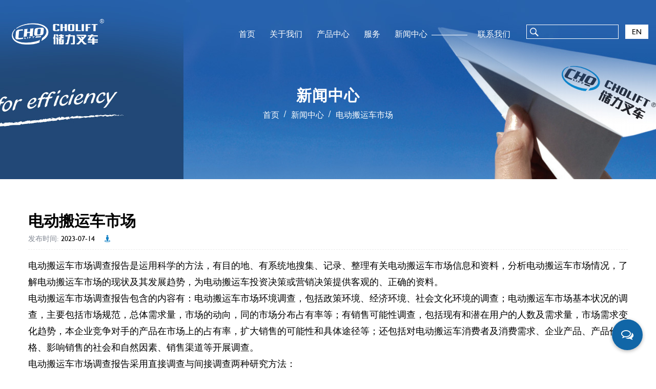

--- FILE ---
content_type: text/html; charset=utf-8
request_url: https://www.cholift.com.cn/news/dian-dong-ban-yun-che-shi-chang.html
body_size: 6404
content:
<!DOCTYPE html>
<html>
	<head>
		<meta charset="utf-8">
		<meta name="viewport" content="width=device-width, initial-scale=1.0, maximum-scale=1.0,minimum-scale=1.0,user-scalable=0" />
		<meta name="format-detection" content="telephone=no" />
    <meta http-equiv="Content-Type" content="text/html; charset=utf-8">
    <meta http-equiv="X-UA-Compatible" content="IE-edge,chrome=1">
    <meta name="renderer" content="webkit|ie-comp|ie-stand">
    <meta name="renderer" content="webkit">
		<!--icon-->
		<title>电动搬运车市场-宁波储力叉车有限公司</title>
<meta name="description" content="电动搬运车市场调查报告是运用科学的方法，有目的地、有系统地搜集、记录、整理有关电动搬运车市场信息和资料，分析电动搬运车市场情况，了解电动搬运车市场的现状及其发展趋势，为电动搬运车投资决策或营销决策提供客观的、正确的资料。  电动搬运车市场调查报告包含的内容有：电动搬运车市场环境调查，包括政策环境、经济环境、社会文化环境..." />
<meta name="keywords" content="电动搬运车市场" />
<script type="application/ld+json">[
    {
    "@context": "https://schema.org/",
    "@type": "BreadcrumbList",
    "ItemListElement": [
    {
    "@type": "ListItem",
    "Name": "Home",
    "Position": 1,
    "Item": "https://www.cholift.com.cn/"
    },
    {
    "@type": "ListItem",
    "Name": "News",
    "Position": 2,
    "Item": "https://www.cholift.com.cn/news/"
    },
    {
    "@type": "ListItem",
    "Name": "新闻中心",
    "Position": 3,
    "Item": "https://www.cholift.com.cn/news/"
    },
    {
    "@type": "ListItem",
    "Name": "电动搬运车市场",
    "Position": 4,
    "Item": "https://www.cholift.com.cn/news/dian-dong-ban-yun-che-shi-chang.html"
    }
    ]
    },
    {
    "@context": "http://schema.org",
    "@type": "BlogPosting",
    "MainEntityOfPage": {
    "@type": "WebPage",
    "@id": "https://www.cholift.com.cn/news/dian-dong-ban-yun-che-shi-chang.html"
    },
    "Headline": "电动搬运车市场",
    "Image": {
    "@type": "ImageObject",
    "Url": "https://www.cholift.com.cn/cholift/2022/08/23/15(1).png"
    },
    "DatePublished": "2023-07-14T11:53:21,Z",
    "Author": {
    "@type": "Person",
    "name": "宁波储力叉车有限公司",
    "url": ""
    },
    "Publisher": {
    "@type": "Organization",
    "Name": "宁波储力叉车有限公司",
    "Url": "https://www.cholift.com.cn/",
    "Logo": {
    "@type": "ImageObject",
    "Url": "https://www.cholift.com.cn/template/cn/images/logo.png"
    }
    },
    "Description": "电动搬运车市场调查报告是运用科学的方法，有目的地、有系统地搜集、记录、整理有关电动搬运车市场信息和资料，分析电动搬运车市场情况，了解电动搬运车市场的现状及其发展趋势，为电动搬运车投资决策或营销决策提供客观的、正确的资料。  电动搬运车市场调查报告包含的内容有：电动搬运车市场环境调查，包括政策环境、经济环境、社会文化环境..."
    }
    ]</script><!--#header##-->		<link rel="shortcut icon" href="/template/cn/images/icon.ico" type="image/x-icon" />
		<link rel="icon" href="/template/cn/images/icon.ico" type="image/x-icon" />
		<!--icon-->
  
    <link rel="stylesheet" href="/api/min/?f=template/cn/css/slick.css,/static/js/layer/skin/default/layer.css,/template/cn/css/swiper.min.css,/template/cn/css/basic.css,/template/cn/css/main.css,/template/cn/css/font-awesome.min.css,/template/cn/css/animate.min.css"/>
    <script type="text/javascript" src="/api/min/?f=template/cn/js/jquery.js,/template/cn/js/qrcode.min.js,/template/cn/js/spotlight.bundle.js,/template/cn/js/swiper.min.js,/template/cn/js/slick.js,/template/cn/js/hwaq.js,/template/cn/js/main.js,/template/cn/js/wow.min.js"></script>
<script type="text/javascript" src="/static/js/layer/layer.js"></script>
		<!--[if lt IE 9]>
			<script type="text/javascript" src="/template/cn/js/html5.js"></script>
		<![endif]-->
		<meta name="baidu-site-verification" content="codeva-7GBhppkWNu" />
	</head>
<body>
<div class="body-overflow-box">
    <!--===================== HEAD =====================-->
    <div id="header" class="inner">
        <!--===================== NAVI =====================-->
        <div class="nav">
            <div class="ui container menu">
                <div class="logo"><a href="/"><img  src="/template/cn/images/logo.png" alt="宁波储力叉车有限公司"/></a></div>
                <div class="menu-box right floated item">
                    <div class="menu-menu-container"><ul id="menu-menu-1" class="menu"><li  class="menu-item menu-item-type-custom menu-item-object-custom menu-item-107569"><a href="/" >首页</a></li><li  class="menu-item menu-item-type-taxonomy menu-item-object-category menu-item-has-children menu-item-107572"><a href="/about/" >关于我们</a><ul class="sub-menu"><li  class="menu-item menu-item-type-custom menu-item-object-custom menu-item-107575"><a href="/about/" >关于我们</a></li><li  class="menu-item menu-item-type-custom menu-item-object-custom menu-item-107590"><a href="/culture/" >企业文化</a></li><li  class="menu-item menu-item-type-custom menu-item-object-custom menu-item-107577"><a href="/honor/" >荣誉资质</a></li><li  class="menu-item menu-item-type-custom menu-item-object-custom menu-item-107588"><a href="/about/video/" >视频资源</a></li></ul></li><li  class="menu-item menu-item-type-taxonomy menu-item-object-category menu-item-has-children menu-item-107571"><a href="/product/" >产品中心</a><ul class="sub-menu"><li  class="menu-item menu-item-type-custom menu-item-object-custom menu-item-107582"><a href="/product/electric-forklift/" >电动叉车</a></li><li  class="menu-item menu-item-type-custom menu-item-object-custom menu-item-107583"><a href="/product/order-picker/" >拣选车</a></li><li  class="menu-item menu-item-type-custom menu-item-object-custom menu-item-107584"><a href="/product/fullelectric-truck/" >电动搬运车</a></li><li  class="menu-item menu-item-type-custom menu-item-object-custom menu-item-107585"><a href="/product/hand-semielectric-stacker/" >手动/半电动堆高车</a></li><li  class="menu-item menu-item-type-custom menu-item-object-custom menu-item-107586"><a href="/product/hand-pallet-truck-lift-table/" >液压搬运车</a></li><li  class="menu-item menu-item-type-custom menu-item-object-custom menu-item-107587"><a href="/product/fullelectric-stacker-1/" >电动堆高车</a></li><li  class="menu-item menu-item-type-custom menu-item-object-custom menu-item-107591"><a href="/product/lift-table/" >平台车</a></li><li  class="menu-item menu-item-type-custom menu-item-object-custom menu-item-107592"><a href="/product/special-machines/" >特种设备</a></li></ul></li><li  class="menu-item menu-item-type-taxonomy menu-item-object-category menu-item-has-children menu-item-107574"><a href="/service/" >服务</a><ul class="sub-menu"><li  class="menu-item menu-item-type-custom menu-item-object-custom menu-item-107581"><a href="/service/" >服务</a></li><li  class="menu-item menu-item-type-custom menu-item-object-custom menu-item-107580"><a href="/support/" >支持</a></li></ul></li><li  class="menu-item menu-item-type-custom menu-item-object-custom menu-item-107570"><a href="/news/" >新闻中心</a></li><li  class="menu-item menu-item-type-custom menu-item-object-custom menu-item-107573"><a href="/contact/" >联系我们</a></li></ul></div>                </div>
                <div class="search">
                    <form method="get" action="/product/">
                        <input type="text" name="s" placeholder="">
                        <input type="submit" value="">
                    </form>
                </div>
                <div class="yuy">
                    <span>
                        <!--<a href="https://www.cholift.com.cn/">中</a>-->
                        <a href="https://www.cholift.com/" rel="nofollow">EN</a>
                    </span>
                </div>
            </div>
        </div>
    </div>
    <div id="mobile" class="white">
        <div id="menu-on">
            <i class="line1"></i>
            <i class="line2"></i>
            <i class="line3"></i>
        </div>
        <div class="mobile-logo"><a href="/"><img src="/template/cn/images/logo.png" alt="宁波储力叉车有限公司"></a></div>
        <div class="menu-content">
            <div class="menu-logo"><a href="/"><img src="/template/cn/images/logo.png" alt="宁波储力叉车有限公司"></a></div>
            <div class="menu-list">
                <h3><i class="fa fa-list"></i> 网页菜单</h3>
                <div class="menu-menu-container"><ul id="menu-menu-1" class="menu"><li  class="menu-item menu-item-type-custom menu-item-object-custom menu-item-107569"><a href="/" >首页</a></li><li  class="menu-item menu-item-type-taxonomy menu-item-object-category menu-item-has-children menu-item-107572"><a href="/about/" >关于我们</a><ul class="sub-menu"><li  class="menu-item menu-item-type-custom menu-item-object-custom menu-item-107575"><a href="/about/" >关于我们</a></li><li  class="menu-item menu-item-type-custom menu-item-object-custom menu-item-107590"><a href="/culture/" >企业文化</a></li><li  class="menu-item menu-item-type-custom menu-item-object-custom menu-item-107577"><a href="/honor/" >荣誉资质</a></li><li  class="menu-item menu-item-type-custom menu-item-object-custom menu-item-107588"><a href="/about/video/" >视频资源</a></li></ul></li><li  class="menu-item menu-item-type-taxonomy menu-item-object-category menu-item-has-children menu-item-107571"><a href="/product/" >产品中心</a><ul class="sub-menu"><li  class="menu-item menu-item-type-custom menu-item-object-custom menu-item-107582"><a href="/product/electric-forklift/" >电动叉车</a></li><li  class="menu-item menu-item-type-custom menu-item-object-custom menu-item-107583"><a href="/product/order-picker/" >拣选车</a></li><li  class="menu-item menu-item-type-custom menu-item-object-custom menu-item-107584"><a href="/product/fullelectric-truck/" >电动搬运车</a></li><li  class="menu-item menu-item-type-custom menu-item-object-custom menu-item-107585"><a href="/product/hand-semielectric-stacker/" >手动/半电动堆高车</a></li><li  class="menu-item menu-item-type-custom menu-item-object-custom menu-item-107586"><a href="/product/hand-pallet-truck-lift-table/" >液压搬运车</a></li><li  class="menu-item menu-item-type-custom menu-item-object-custom menu-item-107587"><a href="/product/fullelectric-stacker-1/" >电动堆高车</a></li><li  class="menu-item menu-item-type-custom menu-item-object-custom menu-item-107591"><a href="/product/lift-table/" >平台车</a></li><li  class="menu-item menu-item-type-custom menu-item-object-custom menu-item-107592"><a href="/product/special-machines/" >特种设备</a></li></ul></li><li  class="menu-item menu-item-type-taxonomy menu-item-object-category menu-item-has-children menu-item-107574"><a href="/service/" >服务</a><ul class="sub-menu"><li  class="menu-item menu-item-type-custom menu-item-object-custom menu-item-107581"><a href="/service/" >服务</a></li><li  class="menu-item menu-item-type-custom menu-item-object-custom menu-item-107580"><a href="/support/" >支持</a></li></ul></li><li  class="menu-item menu-item-type-custom menu-item-object-custom menu-item-107570"><a href="/news/" >新闻中心</a></li><li  class="menu-item menu-item-type-custom menu-item-object-custom menu-item-107573"><a href="/contact/" >联系我们</a></li></ul></div>            </div>
            <div class="mob-search">
                <h3><i class="fa fa-search"></i> 产品搜索</h3>
                <form method="get" action="/product/">
                    <input type="text" placeholder="搜索..." name="s" required="required" id="s" value="" />
                    <input type="submit" value="">
                </form>
            </div>
            <div class="mob-yuy">
                <h3><i class="fa fa-globe"></i> 语言</h3>
                <ul class="lang">
                    <li><a href="https://www.cholift.com/" rel="nofollow"><img src="/template/cn/images/en.jpg"> English</a></li>
                    <!--<li><a href="https://www.cholift.com.cn/"><img src="/template/cn/images/cn.jpg" alt=""> 简体中文</a></li>-->
                </ul>
            </div>
            <div class="mob-share">
                <h3><i class="fa fa-share-alt"></i>分享</h3>
                <ul class="grid-box">
                    <li class="column"><a href="javascript:window.open('http://www.facebook.com/sharer.php?u='+encodeURIComponent(document.location.href)+'&t='+encodeURIComponent(document.title),'_blank','toolbar=yes, location=yes, directories=no, status=no, menubar=yes, scrollbars=yes, resizable=no, copyhistory=yes, width=600, height=450,top=100,left=350');void(0)"><i class="fa fa-facebook-f"></i></a></li>
                    <li class="column"><a href="javascript:window.open('http://twitter.com/home?status='+encodeURIComponent(document.location.href)+' '+encodeURIComponent(document.title),'_blank','toolbar=yes, location=yes, directories=no, status=no, menubar=yes, scrollbars=yes, resizable=no, copyhistory=yes, width=600, height=450,top=100,left=350');void(0)"><i class="fa fa-twitter"></i></a></li>
                    <li class="column"><a href="javascript:window.open('https://web.whatsapp.com/send?text='+encodeURIComponent(document.location.href),'_blank','toolbar=yes, location=yes, directories=no, status=no, menubar=yes, scrollbars=yes, resizable=no, copyhistory=yes, width=600, height=450,top=100,left=350');void(0)"><i class="fa fa-whatsapp"></i></a></li>
                    <li class="column"><a href="javascript:window.open('http://www.linkedin.com/shareArticle?mini=true&url='+encodeURIComponent(document.location.href)+'&title='+encodeURIComponent(document.title)+'&source='+encodeURIComponent(document.location.href),'_blank','toolbar=yes, location=yes, directories=no, status=no, menubar=yes, scrollbars=yes, resizable=no, copyhistory=yes, width=600, height=450,top=100,left=350');void(0)"><i class="fa fa-linkedin in"></i></a></li>
                    <li class="column"><a href="javascript:window.open('https://reddit.com/submit?title='+encodeURIComponent(document.title)+'&url='+encodeURIComponent(document.location.href),'_blank','toolbar=yes, location=yes, directories=no, status=no, menubar=yes, scrollbars=yes, resizable=no, copyhistory=yes, width=600, height=450,top=100,left=350');void(0)"><i class="fa fa-reddit"></i></a></li>
                    <li class="column"><a href="javascript:window.open('https://pinterest.com/pin/create/button/?description='+encodeURIComponent(document.title)+'&url='+encodeURIComponent(document.location.href),'_blank','toolbar=yes, location=yes, directories=no, status=no, menubar=yes, scrollbars=yes, resizable=no, copyhistory=yes, width=600, height=450,top=100,left=350');void(0)"><i class="fa fa-pinterest"></i></a></li>
                </ul>
            </div>
            <div id="menu-off"><h3><i class="fa fa-close"></i> 退出菜单</h3></div>
        </div>
    </div>
    <div class="clear"></div>
    <!--===================== BANNER =====================-->
    <div class="inner-banner" style="background-image: url(/template/cn/images/banner.jpg)">
        <h3>新闻中心</h3>
        <div class="mbx">
            <a href="/">首页</a> &#47; <a href="/news/">新闻中心</a> &#47; <span>电动搬运车市场</span>        </div>
    </div>
    <div class="inner-page newdet-page">
	<div class="ui container">
        		<div class="news-content">
                    <h3 class="title">电动搬运车市场</h3>
                    <div class="tag">
                        <h6>发布时间: <em>2023-07-14</em></h6>
                        <div class="views"><i class="fa fa-street-view"></i> </div>
                    </div>
                    <div class="content">
                       <div><a href="https://www.cholift.com.cn" target="_blank">电动搬运车</a>市场调查报告是运用科学的方法，有目的地、有系统地搜集、记录、整理有关电动搬运车市场信息和资料，分析电动搬运车市场情况，了解电动搬运车市场的现状及其发展趋势，为电动搬运车投资决策或营销决策提供客观的、正确的资料。</div>
<div></div>
<div>电动搬运车市场调查报告包含的内容有：电动搬运车市场环境调查，包括政策环境、经济环境、社会文化环境的调查；电动搬运车市场基本状况的调查，主要包括市场规范，总体需求量，市场的动向，同的市场分布占有率等；有销售可能性调查，包括现有和潜在用户的人数及需求量，市场需求变化趋势，本企业竞争对手的产品在市场上的占有率，扩大销售的可能性和具体途径等；还包括对电动搬运车消费者及消费需求、企业产品、产品价格、影响销售的社会和自然因素、销售渠道等开展调查。</div>
<div></div>
<div>电动搬运车市场调查报告采用直接调查与间接调查两种研究方法：</div>
<div></div>
<div>1）直接调查法。通过对主要区域的电动搬运车国内外主要厂商、贸易商、下游需求厂商以及相关机构进行直接的电话交流与深度访谈，获取电动搬运车相关产品市场中的原始数据与资料。</div>
<div></div>
<div>2）间接调查法。充分利用各种资源以及所掌握历史数据与二手资料，及时获取关于中国电动搬运车的相关信息与动态数据。</div>
<div></div>
<div>电动搬运车市场调查报告通过一定的科学方法对市场的了解和把握，在调查活动中收集、整理、分析电动搬运车市场信息，掌握电动搬运车市场发展变化的规律和趋势，为企业/投资者进行电动搬运车市场预测和决策提供可靠的数据和资料，从而帮助企业/投资者确立正确的发展战略。</div>                    </div>
                    <div class="share">
                        <h4>分享:</h4>
                        <ul class="grid-box">
                            <li class="column"><a rel="nofollow" href="javascript:window.open('http://www.facebook.com/sharer.php?u='+encodeURIComponent(document.location.href)+'&t='+encodeURIComponent(document.title),'_blank','toolbar=yes, location=yes, directories=no, status=no, menubar=yes, scrollbars=yes, resizable=no, copyhistory=yes, width=600, height=450,top=100,left=350');void(0)"><i class="fa fa-facebook-f"></i></a></li>
                            <li class="column"><a rel="nofollow" href="javascript:window.open('http://twitter.com/home?status='+encodeURIComponent(document.location.href)+' '+encodeURIComponent(document.title),'_blank','toolbar=yes, location=yes, directories=no, status=no, menubar=yes, scrollbars=yes, resizable=no, copyhistory=yes, width=600, height=450,top=100,left=350');void(0)"><i class="fa fa-twitter"></i></a></li>
                            <li class="column"><a rel="nofollow" href="javascript:window.open('https://web.whatsapp.com/send?text='+encodeURIComponent(document.location.href),'_blank','toolbar=yes, location=yes, directories=no, status=no, menubar=yes, scrollbars=yes, resizable=no, copyhistory=yes, width=600, height=450,top=100,left=350');void(0)"><i class="fa fa-whatsapp"></i></a></li>
                            <li class="column"><a rel="nofollow" href="javascript:window.open('http://www.linkedin.com/shareArticle?mini=true&url='+encodeURIComponent(document.location.href)+'&title='+encodeURIComponent(document.title)+'&source='+encodeURIComponent(document.location.href),'_blank','toolbar=yes, location=yes, directories=no, status=no, menubar=yes, scrollbars=yes, resizable=no, copyhistory=yes, width=600, height=450,top=100,left=350');void(0)"><i class="fa fa-linkedin in"></i></a></li>
                            <li class="column"><a rel="nofollow" href="javascript:window.open('https://reddit.com/submit?title='+encodeURIComponent(document.title)+'&url='+encodeURIComponent(document.location.href),'_blank','toolbar=yes, location=yes, directories=no, status=no, menubar=yes, scrollbars=yes, resizable=no, copyhistory=yes, width=600, height=450,top=100,left=350');void(0)"><i class="fa fa-reddit"></i></a></li>
                            <li class="column"><a rel="nofollow" href="javascript:window.open('https://pinterest.com/pin/create/button/?description='+encodeURIComponent(document.title)+'&url='+encodeURIComponent(document.location.href),'_blank','toolbar=yes, location=yes, directories=no, status=no, menubar=yes, scrollbars=yes, resizable=no, copyhistory=yes, width=600, height=450,top=100,left=350');void(0)"><i class="fa fa-pinterest"></i></a></li>
                        </ul>
                    </div>
					                    <div class="m-link">
						<a href="/news/liao-jie-dian-dong-cha-che.html">上一页：了解电动叉车</a><br>
          <a href="/news/dian-dong-ban-yun-che-fa-zhan-qu-shi.html">下一页：电动搬运车发展趋势</a>                    </div>
                </div>
                
	</div>
</div>
		<!--/.wrapper-->
    <!--===================== FOOTER =====================-->
    <div id="footer">
        <div class="footer-top">
            <div class="ui container">
                <div class="box grid-box">
                    <div class="left column">
                        <div class="logo"><a href="/"><img src="/template/cn/images/f-1.png"></a></div>
                    </div>
                    <div class="right column">
                        <ul class="grid-box three">
                            <li class="column">
                                <dl>
                                    <dt>快速链接</dt>
                                    <dd><a href="/">首页</a></dd>
                                    <dd><a href="/about/">关于我们</a></dd>
                                    <dd><a href="/download/">下载中心</a></dd>
                                    <dd><a href="/news/">新闻中心</a></dd>
                                    <dd><a href="/contact/">联系我们</a></dd>
                                </dl>
                            </li>
                            <li class="column">
                                <dl>
                                    <dt>产品</dt>
                                                                        <dd><a href="/product/electric-forklift/">电动叉车</a></dd>
                                                                        <dd><a href="/product/order-picker/">拣选车</a></dd>
                                                                        <dd><a href="/product/fullelectric-truck/">电动搬运车</a></dd>
                                                                        <dd><a href="/product/fullelectric-stacker-1/">电动堆高车</a></dd>
                                                                        <dd><a href="/product/hand-semielectric-stacker/">手动/半电动堆高车</a></dd>
                                                                        <dd><a href="/product/hand-pallet-truck-lift-table/">液压搬运车</a></dd>
                                                                        <dd><a href="/product/lift-table/">平台车</a></dd>
                                                                        <dd><a href="/product/special-machines/">特种设备</a></dd>
                                                                    </dl>
                            </li>
                            <li class="column">
                                <dl>
                                    <dt>移动网站</dt>
                                    <dd>
                                        <div id="ewm" data-href="https://www.cholift.com.cn"></div>
                                        <div class="share">
                                            <a href="javascript:window.open('http://www.facebook.com/sharer.php?u='+encodeURIComponent(document.location.href)+'&t='+encodeURIComponent(document.title),'_blank','toolbar=yes, location=yes, directories=no, status=no, menubar=yes, scrollbars=yes, resizable=no, copyhistory=yes, width=600, height=450,top=100,left=350');void(0)"><i class="fa fa-facebook-f"></i></a>
                                            <a href="javascript:window.open('http://twitter.com/home?status='+encodeURIComponent(document.location.href)+' '+encodeURIComponent(document.title),'_blank','toolbar=yes, location=yes, directories=no, status=no, menubar=yes, scrollbars=yes, resizable=no, copyhistory=yes, width=600, height=450,top=100,left=350');void(0)"><i class="fa fa-twitter"></i></a>
                                            <a href="javascript:window.open('http://www.linkedin.com/shareArticle?mini=true&url='+encodeURIComponent(document.location.href)+'&title='+encodeURIComponent(document.title)+'&source='+encodeURIComponent(document.location.href),'_blank','toolbar=yes, location=yes, directories=no, status=no, menubar=yes, scrollbars=yes, resizable=no, copyhistory=yes, width=600, height=450,top=100,left=350');void(0)"><i class="fa fa-linkedin in"></i></a>
                                            <a href="javascript:window.open('https://reddit.com/submit?title='+encodeURIComponent(document.title)+'&url='+encodeURIComponent(document.location.href),'_blank','toolbar=yes, location=yes, directories=no, status=no, menubar=yes, scrollbars=yes, resizable=no, copyhistory=yes, width=600, height=450,top=100,left=350');void(0)"><i class="fa fa-reddit"></i></a>
                                        </div>
                                    </dd>
                                </dl>
                            </li>
                        </ul>
                    </div>
                </div>
            </div>
        </div>
        <div class="footer-bottom">
            <div class="ui container">
                <p class="fr">
                    <a href="http://www.hqsmartcloud.com/index" rel="nofollow" target="_blank"><img class="svg" src="/template/cn/images/Technical-Support.svg" alt=""></a>
                    
                    <a href="http://beian.miit.gov.cn" rel="nofollow" target="_blank">备案号: 浙ICP备18051868号</a>
                </p>
                <p>版权声明 © 宁波储力叉车有限公司 保留所有权利.</p>
            </div>
        </div>
    </div>
</div>

<script>

	(function(){

		var canonicalURL, curProtocol;

		//Get the <link> tag

		var x=document.getElementsByTagName("link");

		//Find the last canonical URL

		if(x.length > 0){

			for (i=0;i<x.length;i++){

				if(x[i].rel.toLowerCase() == 'canonical' && x[i].href){

					canonicalURL=x[i].href;

				}

			}

		}

		//Get protocol

	    if (!canonicalURL){

	    	curProtocol = window.location.protocol.split(':')[0];

	    }

	    else{

	    	curProtocol = canonicalURL.split(':')[0];

	    }

	    //Get current URL if the canonical URL does not exist

	    if (!canonicalURL) canonicalURL = window.location.href;

	    //Assign script content. Replace current URL with the canonical URL

    	!function(){var e=/([http|https]:\/\/[a-zA-Z0-9\_\.]+\.baidu\.com)/gi,r=canonicalURL,t=document.referrer;if(!e.test(r)){var n=(String(curProtocol).toLowerCase() === 'https')?"https://sp0.baidu.com/9_Q4simg2RQJ8t7jm9iCKT-xh_/s.gif":"//api.share.baidu.com/s.gif";t?(n+="?r="+encodeURIComponent(document.referrer),r&&(n+="&l="+r)):r&&(n+="?l="+r);var i=new Image;i.src=n}}(window);})();

</script>

</body>

</html>
<!-- Matomo -->
<script type="text/javascript">
  var _paq = window._paq || [];
  /* tracker methods like "setCustomDimension" should be called before "trackPageView" */
  _paq.push(['setCampaignNameKey', 'gclid']);
  //_paq.push(['setExcludedReferrers', ['super.hqsmartcloud.com']]);
  _paq.push(['trackPageView']);
  _paq.push(['enableLinkTracking']);
  (function() {
    var u="//supertest.hqsmartcloud.com/";
    _paq.push(['setTrackerUrl', u+'matomo.php']);
    _paq.push(['setSiteId', '2020']);
    var d=document, g=d.createElement('script'), s=d.getElementsByTagName('script')[0];
    g.type='text/javascript'; g.async=true; g.defer=true; g.src='//hqcdn.hqsmartcloud.com/matomo.js'; s.parentNode.insertBefore(g,s);
  })();
</script>
<!-- End Matomo Code -->
                                  <!--chat-->
                                  